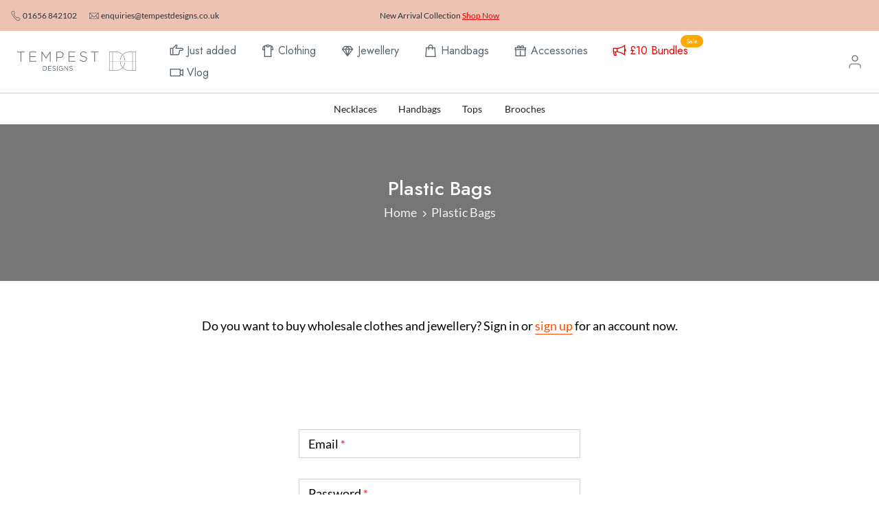

--- FILE ---
content_type: text/html; charset=utf-8
request_url: https://www.tempestdesigns.co.uk/products/give-a-girl-a-bag-and-can-can-conquer-the-world-cross-body?view=a-configs
body_size: 5102
content:

<div id="theme-configs"><section id="shopify-section-template--24372386791803__main-qv" class="shopify-section t4s-section t4s-section-main t4s-section-main-product t4s_tp_flickity t4s-section-admn-fixed"><link href="//www.tempestdesigns.co.uk/cdn/shop/t/46/assets/pre_flickityt4s.min.css?v=80452565481494416591736791325" rel="stylesheet" type="text/css" media="all" />
  <link href="//www.tempestdesigns.co.uk/cdn/shop/t/46/assets/slider-settings.css?v=46721434436777892401736791326" rel="stylesheet" type="text/css" media="all" />
  <link href="//www.tempestdesigns.co.uk/cdn/shop/t/46/assets/main-product.css?v=179443991962176496961736791325" rel="stylesheet" type="text/css" media="all" />
  <link href="//www.tempestdesigns.co.uk/cdn/shop/t/46/assets/qv-product.css?v=107094605699731225041736791325" rel="stylesheet" type="text/css" media="all" />
  <style>.t4s-drawer[aria-hidden=false] { z-index: 2000; }</style>
  
  <div class="t4s-container- t4s-product-quick-view t4s-product-media__without_thumbnails t4s-product-thumb-size__">
    <div data-product-featured='{"id":"915782991933", "disableSwatch":false, "media": true,"enableHistoryState": false, "formID": "#product-form-915782991933template--24372386791803__main-qv", "removeSoldout":true, "changeVariantByImg":true, "isNoPick":false,"hasSoldoutUnavailable":true,"enable_zoom_click_mb":null,"main_click":"null","canMediaGroup":false,"isGrouped":false,"available":true, "customBadge":null, "customBadgeHandle":null,"dateStart":1530653759, "compare_at_price":null,"price":995, "isPreoder":false, "showFirstMedia":false }' class="t4s-row t4s-row__product is-zoom-type__" data-t4s-zoom-main>
      <div class="t4s-col-md-6 t4s-col-12 t4s-col-item t4s-product__media-wrapper"><link href="//www.tempestdesigns.co.uk/cdn/shop/t/46/assets/slider-settings.css?v=46721434436777892401736791326" rel="stylesheet" type="text/css" media="all" />
            <div class="t4s-row t4s-g-0 t4s-gx-10 t4s-gx-lg-20">
              <div data-product-single-media-group class="t4s-col-12 t4s-col-item">
                <div data-t4s-gallery- data-main-media data-t4s-thumb-true class="t4s-row t4s-g-0 t4s-slide-eff-fade flickityt4s t4s_ratioadapt t4s_position_8 t4s_cover t4s-flicky-slider  t4s-slider-btn-true t4s-slider-btn-style-outline t4s-slider-btn-round t4s-slider-btn-small t4s-slider-btn-cl-dark t4s-slider-btn-vi-always t4s-slider-btn-hidden-mobile-false" data-flickityt4s-js='{"t4sid": "template--24372386791803__main-qv", "status": true, "checkVisibility": false, "cellSelector": "[data-main-slide]:not(.is--media-hide)","isFilter":false,"imagesLoaded": 0,"adaptiveHeight": 1, "contain": 1, "groupCells": "100%", "dragThreshold" : 6, "cellAlign": "left","wrapAround": true,"prevNextButtons": true,"percentPosition": 1,"pageDots": false, "autoPlay" : 0, "pauseAutoPlayOnHover" : true }'><div data-product-single-media-wrapper data-main-slide class="t4s-col-12 t4s-col-item t4s-product__media-item " data-media-id="1482438574141" data-nt-media-id="template--24372386791803__main-qv-1482438574141" data-media-type="image" data-grname="" data-grpvl="">
	<div data-t4s-gallery--open class="t4s_ratio t4s-product__media is-pswp-disable" style="--aspect-ratioapt:1.0;--mw-media:1500px">
		<noscript><img src="//www.tempestdesigns.co.uk/cdn/shop/products/BAGJH020-BLK.jpg?v=1571609533&amp;width=720" alt="&amp;quot;Give a girl a bag and she can conquer the world&amp;quot; cross body - Handbags" srcset="//www.tempestdesigns.co.uk/cdn/shop/products/BAGJH020-BLK.jpg?v=1571609533&amp;width=288 288w, //www.tempestdesigns.co.uk/cdn/shop/products/BAGJH020-BLK.jpg?v=1571609533&amp;width=576 576w" width="720" height="720" loading="lazy" class="t4s-img-noscript" sizes="(min-width: 1500px) 1500px, (min-width: 750px) calc((100vw - 11.5rem) / 2), calc(100vw - 4rem)"></noscript>
	   <img data-master="//www.tempestdesigns.co.uk/cdn/shop/products/BAGJH020-BLK.jpg?v=1571609533" class="lazyloadt4s t4s-lz--fadeIn" data-src="//www.tempestdesigns.co.uk/cdn/shop/products/BAGJH020-BLK.jpg?v=1571609533&width=1" data-widths="[100,200,400,600,700,800,900,1000,1200,1400,1600]" data-optimumx="2" data-sizes="auto" src="data:image/svg+xml,%3Csvg%20viewBox%3D%220%200%201500%201500%22%20xmlns%3D%22http%3A%2F%2Fwww.w3.org%2F2000%2Fsvg%22%3E%3C%2Fsvg%3E" width="1500" height="1500" alt="&amp;quot;Give a girl a bag and she can conquer the world&amp;quot; cross body - Handbags">
	   <span class="lazyloadt4s-loader"></span>
	</div>
</div><div data-product-single-media-wrapper data-main-slide class="t4s-col-12 t4s-col-item t4s-product__media-item  t4s-product__media-item--variant" data-media-id="1482805936189" data-nt-media-id="template--24372386791803__main-qv-1482805936189" data-media-type="image" data-grname="" data-grpvl="">
	<div data-t4s-gallery--open class="t4s_ratio t4s-product__media is-pswp-disable" style="--aspect-ratioapt:1.0;--mw-media:1500px">
		<noscript><img src="//www.tempestdesigns.co.uk/cdn/shop/products/BAGJH020-BLK_e35c1fd7-3517-4b78-8df1-11f4c44a8e79.jpg?v=1571609533&amp;width=720" alt="&amp;quot;Give a girl a bag and she can conquer the world&amp;quot; cross body - Handbags" srcset="//www.tempestdesigns.co.uk/cdn/shop/products/BAGJH020-BLK_e35c1fd7-3517-4b78-8df1-11f4c44a8e79.jpg?v=1571609533&amp;width=288 288w, //www.tempestdesigns.co.uk/cdn/shop/products/BAGJH020-BLK_e35c1fd7-3517-4b78-8df1-11f4c44a8e79.jpg?v=1571609533&amp;width=576 576w" width="720" height="720" loading="lazy" class="t4s-img-noscript" sizes="(min-width: 1500px) 1500px, (min-width: 750px) calc((100vw - 11.5rem) / 2), calc(100vw - 4rem)"></noscript>
	   <img data-master="//www.tempestdesigns.co.uk/cdn/shop/products/BAGJH020-BLK_e35c1fd7-3517-4b78-8df1-11f4c44a8e79.jpg?v=1571609533" class="lazyloadt4s t4s-lz--fadeIn" data-src="//www.tempestdesigns.co.uk/cdn/shop/products/BAGJH020-BLK_e35c1fd7-3517-4b78-8df1-11f4c44a8e79.jpg?v=1571609533&width=1" data-widths="[100,200,400,600,700,800,900,1000,1200,1400,1600]" data-optimumx="2" data-sizes="auto" src="data:image/svg+xml,%3Csvg%20viewBox%3D%220%200%201500%201500%22%20xmlns%3D%22http%3A%2F%2Fwww.w3.org%2F2000%2Fsvg%22%3E%3C%2Fsvg%3E" width="1500" height="1500" alt="&amp;quot;Give a girl a bag and she can conquer the world&amp;quot; cross body - Handbags">
	   <span class="lazyloadt4s-loader"></span>
	</div>
</div><div data-product-single-media-wrapper data-main-slide class="t4s-col-12 t4s-col-item t4s-product__media-item  t4s-product__media-item--variant" data-media-id="1651327336509" data-nt-media-id="template--24372386791803__main-qv-1651327336509" data-media-type="image" data-grname="" data-grpvl="">
	<div data-t4s-gallery--open class="t4s_ratio t4s-product__media is-pswp-disable" style="--aspect-ratioapt:1.0;--mw-media:1500px">
		<noscript><img src="//www.tempestdesigns.co.uk/cdn/shop/products/BAGJH020-GRY.jpg?v=1571609533&amp;width=720" alt="&amp;quot;Give a girl a bag and she can conquer the world&amp;quot; cross body - Handbags" srcset="//www.tempestdesigns.co.uk/cdn/shop/products/BAGJH020-GRY.jpg?v=1571609533&amp;width=288 288w, //www.tempestdesigns.co.uk/cdn/shop/products/BAGJH020-GRY.jpg?v=1571609533&amp;width=576 576w" width="720" height="720" loading="lazy" class="t4s-img-noscript" sizes="(min-width: 1500px) 1500px, (min-width: 750px) calc((100vw - 11.5rem) / 2), calc(100vw - 4rem)"></noscript>
	   <img data-master="//www.tempestdesigns.co.uk/cdn/shop/products/BAGJH020-GRY.jpg?v=1571609533" class="lazyloadt4s t4s-lz--fadeIn" data-src="//www.tempestdesigns.co.uk/cdn/shop/products/BAGJH020-GRY.jpg?v=1571609533&width=1" data-widths="[100,200,400,600,700,800,900,1000,1200,1400,1600]" data-optimumx="2" data-sizes="auto" src="data:image/svg+xml,%3Csvg%20viewBox%3D%220%200%201500%201500%22%20xmlns%3D%22http%3A%2F%2Fwww.w3.org%2F2000%2Fsvg%22%3E%3C%2Fsvg%3E" width="1500" height="1500" alt="&amp;quot;Give a girl a bag and she can conquer the world&amp;quot; cross body - Handbags">
	   <span class="lazyloadt4s-loader"></span>
	</div>
</div></div>
                <div data-product-single-badge data-sort="sale,new,soldout,preOrder,custom" class="t4s-single-product-badge lazyloadt4s t4s-pa t4s-pe-none t4s-op-0" data-rendert4s="css://www.tempestdesigns.co.uk/cdn/shop/t/46/assets/single-pr-badge.css?v=152338222417729493651736791326"></div>
              </div></div></div>
      <div data-t4s-zoom-info class="t4s-col-md-6 t4s-col-12 t4s-col-item t4s-product__info-wrapper t4s-pr">
        <div id="product-zoom-template--24372386791803__main-qv" class="t4s-product__zoom-wrapper"></div>
        <div id="ProductInfo-template--template--24372386791803__main-qv__main" data-t4s-scroll-me class="t4s-product__info-container t4s-op-0 t4s-current-scrollbar"><h1 class="t4s-product__title" style="--title-family:var(--font-family-1);--title-style:none;--title-size:16px;--title-weight:600;--title-line-height:1;--title-spacing:0px;--title-color:#222222;--title-color-hover:#56cfe1;" ><a href="/products/give-a-girl-a-bag-and-can-can-conquer-the-world-cross-body">&quot;Give a girl a bag and she can conquer the world&quot; cross body</a></h1><div class="t4s-product__price-review" style="--price-size:22px;--price-weight:400;--price-color:#696969;--price-sale-color:#ec0101;">
<div class="t4s-product-price"data-pr-price data-product-price data-saletype="0" >£9.95
</div><a href="#t4s-tab-reviewtemplate--24372386791803__main-qv" class="t4s-product__review t4s-d-inline-block"><div class="review-widget"><ryviu-widget-total reviews_data="" product_id="915782991933" handle="give-a-girl-a-bag-and-can-can-conquer-the-world-cross-body"></ryviu-widget-total></div></a></div><!-- We have 94 in stock. -->
<!-- current_variant.price: 995, low_price: 944, low_price_2: 495, low_price_3: 200 -->
<!-- pTypeMinimums: Clothing, pTypeMinQty: 2 -->
<!-- pTypeMinimums2: Handbags, pTypeMinQty2: 1 -->
<!-- pType: Handbags, varInvQty: 94 -->
<!-- minQty: 1, minLowPriceQty: 1, qty: , qtyId: Quantity --><div class="t4s-product-form__variants is-no-pick__false  is-remove-soldout-true is-btn-full-width__false is-btn-atc-txt-3 is-btn-ck-txt-3 is--fist-ratio-false" style=" --wishlist-color: #222222;--wishlist-hover-color: #56cfe1;--wishlist-active-color: #e81e1e;--compare-color: #222222;--compare-hover-color: #56cfe1;--compare-active-color: #222222;" >
  <div data-callBackVariant id="t4s-callBackVariantproduct-form-915782991933template--24372386791803__main-qv"><form method="post" action="/cart/add" id="product-form-915782991933template--24372386791803__main-qv" accept-charset="UTF-8" class="t4s-form__product has--form__swatch is--main-sticky" enctype="multipart/form-data" data-productid="915782991933" novalidate="novalidate" data-type="add-to-cart-form" data-disable-swatch="false"><input type="hidden" name="form_type" value="product" /><input type="hidden" name="utf8" value="✓" /><link href="//www.tempestdesigns.co.uk/cdn/shop/t/46/assets/swatch.css?v=96909906755977331021736791326" rel="stylesheet" type="text/css" media="all" />
        <select name="id" id="product-select-915782991933template--24372386791803__main-qv" class="t4s-product__select t4s-d-none"><option value="8825802358845" data-mdid="1482805936189" data-incoming="false" data-inventoryQuantity="94" data-inventoryPolicy="deny" data-nextIncomingDate="" selected="selected">Black</option><option value="13189940215869" data-mdid="1651327336509" data-incoming="false" data-inventoryQuantity="0" data-inventoryPolicy="deny" data-nextIncomingDate="" disabled="disabled" class="is--sold-out">Grey</option></select>

        <div class="t4s-swatch t4s-color-mode__color is-sw-cl__round t4s-color-size__medium t4s-selector-mode__circle"><div data-swatch-option data-id="0" class="t4s-swatch__option is-t4s-style__color is-t4s-name__colour is--first-color">
                <h4 class="t4s-swatch__title"><span>Colour: <span data-current-value class="t4s-dib t4s-swatch__current">Black</span></span></h4>
                <div data-swatch-list class="t4s-swatch__list"><div data-swatch-item data-tooltip="top" title="Black" class="t4s-swatch__item is-sw__color bg_color_black lazyloadt4s is--selected" data-value="Black">Black</div><div data-swatch-item data-tooltip="top" title="Grey" class="t4s-swatch__item is-sw__color bg_color_grey lazyloadt4s" data-value="Grey">Grey</div></div>
              </div></div><link href="//www.tempestdesigns.co.uk/cdn/shop/t/46/assets/button-style.css?v=14170491694111950561736791324" rel="stylesheet" type="text/css" media="all" />
      <link href="//www.tempestdesigns.co.uk/cdn/shop/t/46/assets/custom-effect.css?v=95852894293946033061736791324" rel="stylesheet" media="print" onload="this.media='all'"><div class="t4s-product-form__buttons" style="--pr-btn-round:40px;">
        <div class="t4s-d-flex t4s-flex-wrap"><div data-quantity-wrapper class="t4s-quantity-wrapper t4s-product-form__qty">
                <button data-quantity-selector data-decrease-qty type="button" class="t4s-quantity-selector is--minus"><svg focusable="false" class="icon icon--minus" viewBox="0 0 10 2" role="presentation"><path d="M10 0v2H0V0z" fill="currentColor"></path></svg></button>
                <input data-quantity-value
                       class="t4s-quantity-input"
                       data-type-min="2"
                       data-low-price-min="1"
                       data-min-qty="1"
                       type="number"
                       data-qty-id="Quantity"
                       data-product-id="915782991933"
                       id="Quantity"
                       name="quantity"
                       value="1"
                       min="1"
                       max="94"
                       step="1"
                       size="4"
                       pattern="[0-9]*"
                       inputmode="numeric">
                <button data-quantity-selector data-increase-qty type="button" class="t4s-quantity-selector is--plus"><svg focusable="false" class="icon icon--plus" viewBox="0 0 10 10" role="presentation"><path d="M6 4h4v2H6v4H4V6H0V4h4V0h2v4z" fill="currentColor" fill-rule="evenodd"></path></svg></button>
              </div><!-- render t4s_wis_cp.liquid --><a href="/products/give-a-girl-a-bag-and-can-can-conquer-the-world-cross-body" data-tooltip="top" data-id="915782991933" rel="nofollow" class="t4s-product-form__btn t4s-pr-wishlist" data-action-wishlist><span class="t4s-svg-pr-icon"><svg viewBox="0 0 24 24"><use xlink:href="#t4s-icon-wis"></use></svg></span><span class="t4s-text-pr">Add to Wishlist</span></a><button data-animation-atc='{ "ani":"none","time":6000 }' type="submit" name="add" data-atc-form class="t4s-product-form__submit t4s-btn t4s-btn-base t4s-btn-style-default t4s-btn-color-primary t4s-w-100 t4s-justify-content-center  t4s-btn-effect-sweep-to-bottom t4s-btn-loading__svg"><span class="t4s-btn-atc_text">Add to cart</span>
              <span class="t4s-loading__spinner" hidden>
                <svg width="16" height="16" hidden class="t4s-svg-spinner" focusable="false" role="presentation" viewBox="0 0 66 66" xmlns="http://www.w3.org/2000/svg"><circle class="t4s-path" fill="none" stroke-width="6" cx="33" cy="33" r="30"></circle></svg>
              </span>
            </button></div></div><input type="hidden" name="product-id" value="915782991933" /><input type="hidden" name="section-id" value="template--24372386791803__main-qv" /></form><script type="application/json" class="pr_variants_json">[{"id":8825802358845,"title":"Black","option1":"Black","option2":null,"option3":null,"sku":"BAGJH020-BLK","requires_shipping":true,"taxable":true,"featured_image":{"id":3222025076797,"product_id":915782991933,"position":2,"created_at":"2018-07-04T23:38:04+01:00","updated_at":"2019-10-20T23:12:13+01:00","alt":"\u0026quot;Give a girl a bag and she can conquer the world\u0026quot; cross body - Handbags","width":1500,"height":1500,"src":"\/\/www.tempestdesigns.co.uk\/cdn\/shop\/products\/BAGJH020-BLK_e35c1fd7-3517-4b78-8df1-11f4c44a8e79.jpg?v=1571609533","variant_ids":[8825802358845]},"available":true,"name":"\"Give a girl a bag and she can conquer the world\" cross body - Black","public_title":"Black","options":["Black"],"price":995,"weight":0,"compare_at_price":null,"inventory_quantity":94,"inventory_management":"shopify","inventory_policy":"deny","barcode":"5060460051405","featured_media":{"alt":"\u0026quot;Give a girl a bag and she can conquer the world\u0026quot; cross body - Handbags","id":1482805936189,"position":2,"preview_image":{"aspect_ratio":1.0,"height":1500,"width":1500,"src":"\/\/www.tempestdesigns.co.uk\/cdn\/shop\/products\/BAGJH020-BLK_e35c1fd7-3517-4b78-8df1-11f4c44a8e79.jpg?v=1571609533"}},"requires_selling_plan":false,"selling_plan_allocations":[]},{"id":13189940215869,"title":"Grey","option1":"Grey","option2":null,"option3":null,"sku":"BAGJH020-GRY","requires_shipping":true,"taxable":true,"featured_image":{"id":4111211888701,"product_id":915782991933,"position":3,"created_at":"2018-10-23T15:30:16+01:00","updated_at":"2019-10-20T23:12:13+01:00","alt":"\u0026quot;Give a girl a bag and she can conquer the world\u0026quot; cross body - Handbags","width":1500,"height":1500,"src":"\/\/www.tempestdesigns.co.uk\/cdn\/shop\/products\/BAGJH020-GRY.jpg?v=1571609533","variant_ids":[13189940215869]},"available":false,"name":"\"Give a girl a bag and she can conquer the world\" cross body - Grey","public_title":"Grey","options":["Grey"],"price":995,"weight":0,"compare_at_price":null,"inventory_quantity":0,"inventory_management":"shopify","inventory_policy":"deny","barcode":"","featured_media":{"alt":"\u0026quot;Give a girl a bag and she can conquer the world\u0026quot; cross body - Handbags","id":1651327336509,"position":3,"preview_image":{"aspect_ratio":1.0,"height":1500,"width":1500,"src":"\/\/www.tempestdesigns.co.uk\/cdn\/shop\/products\/BAGJH020-GRY.jpg?v=1571609533"}},"requires_selling_plan":false,"selling_plan_allocations":[]}]</script>
      <script type="application/json" class="pr_options_json">[{"name":"Colour","position":1,"values":["Black","Grey"]}]</script></div>
</div><div class="t4s-extra-link" ></div><div class="t4s-product_meta" ><div class="t4s-sku-wrapper" data-product-sku>SKU: <span class="t4s-productMeta__value t4s-sku-value t4s-csecondary" data-product__sku-number>BAGJH020-BLK</span></div><div data-product-available class="t4s-available-wrapper">Availability: <span class="t4s-productMeta__value t4s-available-value">
                    <span data-available-status class="t4s-available-status t4s-csecondary t4s-dib ">
                      <span data-instock-status class="">In Stock</span>
                      <span data-preorder-status class="t4s-dn">Pre order</span>
                    </span>
                    <span data-soldout-status class="t4s-soldout-status t4s-csecondary t4s-dib t4s-dn">Out of stock</span>
                    </span></div></div></div>
      </div>
    </div> 
  </div></section><section id="shopify-section-template--24372386791803__main-qs" class="shopify-section t4s-section t4s-section-main t4s-section-main-product t4s-section-admn-fixed"><link href="//www.tempestdesigns.co.uk/cdn/shop/t/46/assets/qs-product.css?v=28443009901869432391736791325" rel="stylesheet" type="text/css" media="all" />

<div class="t4s-product-quick-shop" data-product-featured='{"id":"915782991933", "isQuickShopForm": true, "disableSwatch":false, "media": true,"enableHistoryState": false, "formID": "#product-form-915782991933template--24372386791803__main-qs", "removeSoldout":true, "changeVariantByImg":true, "isNoPick":false,"hasSoldoutUnavailable":true,"enable_zoom_click_mb":false,"main_click":"none","canMediaGroup":false,"isGrouped":false,"hasIsotope":false,"available":true, "customBadge":null, "customBadgeHandle":null,"dateStart":1530653759, "compare_at_price":null,"price":995, "isPreoder":false }'>
    <div class="t4s-product-qs-inner"><h1 class="t4s-product-qs__title" style="--title-family:var(--font-family-1);--title-style:none;--title-size:16px;--title-weight:600;--title-line-height:1;--title-spacing:0px;--title-color:#222222;--title-color-hover:#56cfe1;" ><a href="/products/give-a-girl-a-bag-and-can-can-conquer-the-world-cross-body">"Give a girl a bag and she can conquer the world" cross body</a></h1><div class="t4s-product-qs__price" style="--price-size:22px;--price-weight:400;--price-color:#696969;--price-sale-color:#ec0101;">
<div class="t4s-product-price"data-pr-price data-product-price data-saletype="2" >£9.95
</div></div><!-- We have 94 in stock. -->
<!-- current_variant.price: 995, low_price: 944, low_price_2: 495, low_price_3: 200 -->
<!-- pTypeMinimums: Clothing, pTypeMinQty: 2 -->
<!-- pTypeMinimums2: Handbags, pTypeMinQty2: 1 -->
<!-- pType: Handbags, varInvQty: 94 -->
<!-- minQty: 1, minLowPriceQty: 1, qty: , qtyId: Quantity --><div class="t4s-product-form__variants is-no-pick__false is-payment-btn-true t4s-payment-button t4s-btn-color-dark  is-remove-soldout-true is-btn-full-width__ is-btn-atc-txt-3 is-btn-ck-txt-3 is--fist-ratio-true" style=";--fit-ratio-img:1.0; --wishlist-color: #222222;--wishlist-hover-color: #56cfe1;--wishlist-active-color: #e81e1e;--compare-color: #222222;--compare-hover-color: #56cfe1;--compare-active-color: #222222;" >
  <div data-callBackVariant id="t4s-callBackVariantproduct-form-915782991933template--24372386791803__main-qs"><form method="post" action="/cart/add" id="product-form-915782991933template--24372386791803__main-qs" accept-charset="UTF-8" class="t4s-form__product has--form__swatch is--main-sticky" enctype="multipart/form-data" data-productid="915782991933" novalidate="novalidate" data-type="add-to-cart-form" data-disable-swatch="false"><input type="hidden" name="form_type" value="product" /><input type="hidden" name="utf8" value="✓" /><link href="//www.tempestdesigns.co.uk/cdn/shop/t/46/assets/swatch.css?v=96909906755977331021736791326" rel="stylesheet" type="text/css" media="all" />
        <select name="id" id="product-select-915782991933template--24372386791803__main-qs" class="t4s-product__select t4s-d-none"><option value="8825802358845" data-mdid="1482805936189" data-incoming="false" data-inventoryQuantity="94" data-inventoryPolicy="deny" data-nextIncomingDate="" selected="selected">Black</option><option value="13189940215869" data-mdid="1651327336509" data-incoming="false" data-inventoryQuantity="0" data-inventoryPolicy="deny" data-nextIncomingDate="" disabled="disabled" class="is--sold-out">Grey</option></select>

        <div class="t4s-swatch t4s-color-mode__variant_image t4s-color-size__large t4s-selector-mode__block"><div data-swatch-option data-id="0" class="t4s-swatch__option is-t4s-style__color is-t4s-name__colour is--first-color">
                <h4 class="t4s-swatch__title"><span>Colour: <span data-current-value class="t4s-dib t4s-swatch__current">Black</span></span></h4>
                <div data-swatch-list class="t4s-swatch__list"><div data-swatch-item data-tooltip="top" title="Black" class="t4s-swatch__item is-sw__color bg_color_black lazyloadt4s is--selected" data-value="Black">Black</div><div data-swatch-item data-tooltip="top" title="Grey" class="t4s-swatch__item is-sw__color bg_color_grey lazyloadt4s" data-value="Grey">Grey</div></div>
              </div></div><link href="//www.tempestdesigns.co.uk/cdn/shop/t/46/assets/button-style.css?v=14170491694111950561736791324" rel="stylesheet" type="text/css" media="all" />
      <link href="//www.tempestdesigns.co.uk/cdn/shop/t/46/assets/custom-effect.css?v=95852894293946033061736791324" rel="stylesheet" media="print" onload="this.media='all'"><div class="t4s-product-form__buttons" style="--pr-btn-round:40px;">
        <div class="t4s-d-flex t4s-flex-wrap"><div data-quantity-wrapper class="t4s-quantity-wrapper t4s-product-form__qty">
                <button data-quantity-selector data-decrease-qty type="button" class="t4s-quantity-selector is--minus"><svg focusable="false" class="icon icon--minus" viewBox="0 0 10 2" role="presentation"><path d="M10 0v2H0V0z" fill="currentColor"></path></svg></button>
                <input data-quantity-value
                       class="t4s-quantity-input"
                       data-type-min="2"
                       data-low-price-min="1"
                       data-min-qty="1"
                       type="number"
                       data-qty-id="Quantity"
                       data-product-id="915782991933"
                       id="Quantity"
                       name="quantity"
                       value="1"
                       min="1"
                       max="94"
                       step="1"
                       size="4"
                       pattern="[0-9]*"
                       inputmode="numeric">
                <button data-quantity-selector data-increase-qty type="button" class="t4s-quantity-selector is--plus"><svg focusable="false" class="icon icon--plus" viewBox="0 0 10 10" role="presentation"><path d="M6 4h4v2H6v4H4V6H0V4h4V0h2v4z" fill="currentColor" fill-rule="evenodd"></path></svg></button>
              </div><!-- render t4s_wis_cp.liquid --><a href="/products/give-a-girl-a-bag-and-can-can-conquer-the-world-cross-body" data-tooltip="top" data-id="915782991933" rel="nofollow" class="t4s-product-form__btn t4s-pr-wishlist" data-action-wishlist><span class="t4s-svg-pr-icon"><svg viewBox="0 0 24 24"><use xlink:href="#t4s-icon-wis"></use></svg></span><span class="t4s-text-pr">Add to Wishlist</span></a><button data-animation-atc='{ "ani":"t4s-ani-shake","time":3000 }' type="submit" name="add" data-atc-form class="t4s-product-form__submit t4s-btn t4s-btn-base t4s-btn-style-default t4s-btn-color-primary t4s-w-100 t4s-justify-content-center  t4s-btn-effect-sweep-to-top t4s-btn-loading__svg"><span class="t4s-btn-atc_text">Add to cart</span>
              <span class="t4s-loading__spinner" hidden>
                <svg width="16" height="16" hidden class="t4s-svg-spinner" focusable="false" role="presentation" viewBox="0 0 66 66" xmlns="http://www.w3.org/2000/svg"><circle class="t4s-path" fill="none" stroke-width="6" cx="33" cy="33" r="30"></circle></svg>
              </span>
            </button></div><div data-shopify="payment-button" class="shopify-payment-button"> <shopify-accelerated-checkout recommended="{&quot;supports_subs&quot;:true,&quot;supports_def_opts&quot;:false,&quot;name&quot;:&quot;shop_pay&quot;,&quot;wallet_params&quot;:{&quot;shopId&quot;:17066039,&quot;merchantName&quot;:&quot;Tempest Designs&quot;,&quot;personalized&quot;:true}}" fallback="{&quot;supports_subs&quot;:true,&quot;supports_def_opts&quot;:true,&quot;name&quot;:&quot;buy_it_now&quot;,&quot;wallet_params&quot;:{}}" access-token="ff29b189770d8d4982953e237c9167ab" buyer-country="GB" buyer-locale="en" buyer-currency="GBP" variant-params="[{&quot;id&quot;:8825802358845,&quot;requiresShipping&quot;:true},{&quot;id&quot;:13189940215869,&quot;requiresShipping&quot;:true}]" shop-id="17066039" enabled-flags="[&quot;ae0f5bf6&quot;]" > <div class="shopify-payment-button__button" role="button" disabled aria-hidden="true" style="background-color: transparent; border: none"> <div class="shopify-payment-button__skeleton">&nbsp;</div> </div> <div class="shopify-payment-button__more-options shopify-payment-button__skeleton" role="button" disabled aria-hidden="true">&nbsp;</div> </shopify-accelerated-checkout> <small id="shopify-buyer-consent" class="hidden" aria-hidden="true" data-consent-type="subscription"> This item is a recurring or deferred purchase. By continuing, I agree to the <span id="shopify-subscription-policy-button">cancellation policy</span> and authorize you to charge my payment method at the prices, frequency and dates listed on this page until my order is fulfilled or I cancel, if permitted. </small> </div></div><input type="hidden" name="product-id" value="915782991933" /><input type="hidden" name="section-id" value="template--24372386791803__main-qs" /></form><script type="application/json" class="pr_variants_json">[{"id":8825802358845,"title":"Black","option1":"Black","option2":null,"option3":null,"sku":"BAGJH020-BLK","requires_shipping":true,"taxable":true,"featured_image":{"id":3222025076797,"product_id":915782991933,"position":2,"created_at":"2018-07-04T23:38:04+01:00","updated_at":"2019-10-20T23:12:13+01:00","alt":"\u0026quot;Give a girl a bag and she can conquer the world\u0026quot; cross body - Handbags","width":1500,"height":1500,"src":"\/\/www.tempestdesigns.co.uk\/cdn\/shop\/products\/BAGJH020-BLK_e35c1fd7-3517-4b78-8df1-11f4c44a8e79.jpg?v=1571609533","variant_ids":[8825802358845]},"available":true,"name":"\"Give a girl a bag and she can conquer the world\" cross body - Black","public_title":"Black","options":["Black"],"price":995,"weight":0,"compare_at_price":null,"inventory_quantity":94,"inventory_management":"shopify","inventory_policy":"deny","barcode":"5060460051405","featured_media":{"alt":"\u0026quot;Give a girl a bag and she can conquer the world\u0026quot; cross body - Handbags","id":1482805936189,"position":2,"preview_image":{"aspect_ratio":1.0,"height":1500,"width":1500,"src":"\/\/www.tempestdesigns.co.uk\/cdn\/shop\/products\/BAGJH020-BLK_e35c1fd7-3517-4b78-8df1-11f4c44a8e79.jpg?v=1571609533"}},"requires_selling_plan":false,"selling_plan_allocations":[]},{"id":13189940215869,"title":"Grey","option1":"Grey","option2":null,"option3":null,"sku":"BAGJH020-GRY","requires_shipping":true,"taxable":true,"featured_image":{"id":4111211888701,"product_id":915782991933,"position":3,"created_at":"2018-10-23T15:30:16+01:00","updated_at":"2019-10-20T23:12:13+01:00","alt":"\u0026quot;Give a girl a bag and she can conquer the world\u0026quot; cross body - Handbags","width":1500,"height":1500,"src":"\/\/www.tempestdesigns.co.uk\/cdn\/shop\/products\/BAGJH020-GRY.jpg?v=1571609533","variant_ids":[13189940215869]},"available":false,"name":"\"Give a girl a bag and she can conquer the world\" cross body - Grey","public_title":"Grey","options":["Grey"],"price":995,"weight":0,"compare_at_price":null,"inventory_quantity":0,"inventory_management":"shopify","inventory_policy":"deny","barcode":"","featured_media":{"alt":"\u0026quot;Give a girl a bag and she can conquer the world\u0026quot; cross body - Handbags","id":1651327336509,"position":3,"preview_image":{"aspect_ratio":1.0,"height":1500,"width":1500,"src":"\/\/www.tempestdesigns.co.uk\/cdn\/shop\/products\/BAGJH020-GRY.jpg?v=1571609533"}},"requires_selling_plan":false,"selling_plan_allocations":[]}]</script>
      <script type="application/json" class="pr_options_json">[{"name":"Colour","position":1,"values":["Black","Grey"]}]</script><link href="//www.tempestdesigns.co.uk/cdn/shop/t/46/assets/ani-atc.min.css?v=133055140748028101731736791323" rel="stylesheet" media="print" onload="this.media='all'"></div>
</div></div>
</div></section></div>


--- FILE ---
content_type: text/html; charset=utf-8
request_url: https://www.tempestdesigns.co.uk/?section_id=search-hidden
body_size: 1415
content:
<div id="shopify-section-search-hidden" class="shopify-section"><div class="t4s-drawer__header">
    <span class="is--login" aria-hidden="false">Search Our Site</span>
    <button class="t4s-drawer__close" data-drawer-close aria-label="Close Search"><svg class="t4s-iconsvg-close" role="presentation" viewBox="0 0 16 14"><path d="M15 0L1 14m14 0L1 0" stroke="currentColor" fill="none" fill-rule="evenodd"></path></svg></button>
  </div>
  <form data-frm-search action="/search" method="get" class="t4s-mini-search__frm t4s-pr" role="search"><div data-cat-search class="t4s-mini-search__cat">
        <select data-name="product_type">
          <option value="*">All Categories</option><option value="Accessories">Accessories</option><option value="BACK PACK">BACK PACK</option><option value="Bag Charms">Bag Charms</option><option value="BAG STRAP">BAG STRAP</option><option value="Bangles">Bangles</option><option value="BELTS">BELTS</option><option value="BLAZER">BLAZER</option><option value="Bracelets">Bracelets</option><option value="Brooches">Brooches</option><option value="Brooches & Lapel Pins">Brooches & Lapel Pins</option><option value="CARDHOLDER">CARDHOLDER</option><option value="Clothing">Clothing</option><option value="CLUTCH BAG">CLUTCH BAG</option><option value="COATIGAN">COATIGAN</option><option value="Displays">Displays</option><option value="Earrings">Earrings</option><option value="GLASSES">GLASSES</option><option value="Hair Pins, Claws & Clips">Hair Pins, Claws & Clips</option><option value="Handbags">Handbags</option><option value="HEADBAND">HEADBAND</option><option value="JEWELLERY">JEWELLERY</option><option value="Jewelry">Jewelry</option><option value="JEWLLERY">JEWLLERY</option><option value="jumpsuit">jumpsuit</option><option value="key charms">key charms</option><option value="Key rings">Key rings</option><option value="Keychains">Keychains</option><option value="KEYRINGS">KEYRINGS</option><option value="LANYARD">LANYARD</option><option value="MIRROR">MIRROR</option><option value="Necklaces">Necklaces</option><option value="Outfit Sets">Outfit Sets</option><option value="PURSES">PURSES</option><option value="Rings">Rings</option><option value="Scarves">Scarves</option><option value="SCRAVES">SCRAVES</option><option value="SETS">SETS</option><option value="SHIRT">SHIRT</option><option value="Spinning Rings">Spinning Rings</option><option value="SUNGLASSES CHAIN">SUNGLASSES CHAIN</option><option value="Sword Stands & Displays">Sword Stands & Displays</option><option value="TOP">TOP</option><option value="TROUSERS">TROUSERS</option></select>
      </div><div class="t4s-mini-search__btns t4s-pr t4s-oh">
       <input type="hidden" name="resources[options][fields]" value="title,product_type,variants.title,vendor,variants.sku,tag">
      <input data-input-search class="t4s-mini-search__input" autocomplete="off" type="text" name="q" placeholder="Search">
      <button data-submit-search class="t4s-mini-search__submit t4s-btn-loading__svg" type="submit">
        <svg class="t4s-btn-op0" viewBox="0 0 18 19" width="16"><path fill-rule="evenodd" clip-rule="evenodd" d="M11.03 11.68A5.784 5.784 0 112.85 3.5a5.784 5.784 0 018.18 8.18zm.26 1.12a6.78 6.78 0 11.72-.7l5.4 5.4a.5.5 0 11-.71.7l-5.41-5.4z" fill="currentColor"></path></svg>
        <div class="t4s-loading__spinner t4s-dn">
          <svg width="16" height="16" aria-hidden="true" focusable="false" role="presentation" class="t4s-svg__spinner" viewBox="0 0 66 66" xmlns="http://www.w3.org/2000/svg"><circle class="t4s-path" fill="none" stroke-width="6" cx="33" cy="33" r="30"></circle></svg>
        </div>
      </button>
    </div></form><div data-title-search class="t4s-mini-search__title">Need some inspiration?</div><div class="t4s-drawer__content">
    <div class="t4s-drawer__main">
      <div data-t4s-scroll-me class="t4s-drawer__scroll t4s-current-scrollbar">

        <div data-skeleton-search class="t4s-skeleton_wrap t4s-dn"><div class="t4s-row t4s-space-item-inner">
            <div class="t4s-col-auto t4s-col-item t4s-widget_img_pr"><div class="t4s-skeleton_img"></div></div>
            <div class="t4s-col t4s-col-item t4s-widget_if_pr"><div class="t4s-skeleton_txt1"></div><div class="t4s-skeleton_txt2"></div></div>
          </div><div class="t4s-row t4s-space-item-inner">
            <div class="t4s-col-auto t4s-col-item t4s-widget_img_pr"><div class="t4s-skeleton_img"></div></div>
            <div class="t4s-col t4s-col-item t4s-widget_if_pr"><div class="t4s-skeleton_txt1"></div><div class="t4s-skeleton_txt2"></div></div>
          </div><div class="t4s-row t4s-space-item-inner">
            <div class="t4s-col-auto t4s-col-item t4s-widget_img_pr"><div class="t4s-skeleton_img"></div></div>
            <div class="t4s-col t4s-col-item t4s-widget_if_pr"><div class="t4s-skeleton_txt1"></div><div class="t4s-skeleton_txt2"></div></div>
          </div><div class="t4s-row t4s-space-item-inner">
            <div class="t4s-col-auto t4s-col-item t4s-widget_img_pr"><div class="t4s-skeleton_img"></div></div>
            <div class="t4s-col t4s-col-item t4s-widget_if_pr"><div class="t4s-skeleton_txt1"></div><div class="t4s-skeleton_txt2"></div></div>
          </div></div>
        <div data-results-search class="t4s-mini-search__content t4s_ratioadapt"><div class="t4s-row t4s-space-item-inner t4s-widget__pr">
	<div class="t4s-col-item t4s-col t4s-widget_img_pr"><a class="t4s-d-block t4s-pr t4s-oh t4s_ratio t4s-bg-11" href="/products/snake-print-belt-with-buckle-medium-5" style="background: url(//www.tempestdesigns.co.uk/cdn/shop/products/BLT-AI001-RED-SNK-M.jpg?v=1572971332&width=1);--aspect-ratioapt: 1.0">
				<img class="lazyloadt4s" data-src="//www.tempestdesigns.co.uk/cdn/shop/products/BLT-AI001-RED-SNK-M.jpg?v=1572971332&width=1" data-widths="[100,200,400,600,700]" data-optimumx="2" data-sizes="auto" src="[data-uri]" width="1500" height="1500" alt="Real Italian leather Snake print belt with buckle - Medium - Accessories">
			</a></div>
	<div class="t4s-col-item t4s-col t4s-widget_if_pr ac-test">
                <a href="/products/snake-print-belt-with-buckle-medium-5" class="t4s-d-block t4s-widget__pr-title">Real Italian leather Snake print belt with buckle - Medium</a><div class="t4s-widget__pr-sku">SKU: BLT-AI001-RED-SNK-M</div><div class="t4s-widget__pr-price"data-pr-price>£7.95
</div></div>
</div>
 <div class="t4s-row t4s-space-item-inner t4s-widget__pr">
	<div class="t4s-col-item t4s-col t4s-widget_img_pr"><a class="t4s-d-block t4s-pr t4s-oh t4s_ratio t4s-bg-11" href="/products/snake-print-belt-with-buckle-medium-1" style="background: url(//www.tempestdesigns.co.uk/cdn/shop/products/BLT-AI001-BGE-SNK-M.jpg?v=1571609728&width=1);--aspect-ratioapt: 1.0">
				<img class="lazyloadt4s" data-src="//www.tempestdesigns.co.uk/cdn/shop/products/BLT-AI001-BGE-SNK-M.jpg?v=1571609728&width=1" data-widths="[100,200,400,600,700]" data-optimumx="2" data-sizes="auto" src="[data-uri]" width="1500" height="1500" alt="Real Italian leather Snake print belt with buckle - Medium - Accessories">
			</a></div>
	<div class="t4s-col-item t4s-col t4s-widget_if_pr ac-test">
                <a href="/products/snake-print-belt-with-buckle-medium-1" class="t4s-d-block t4s-widget__pr-title">Real Italian leather Snake print belt with buckle - Medium</a><div class="t4s-widget__pr-sku">SKU: BLT-AI001-BGE-SNK-M</div><div class="t4s-widget__pr-price"data-pr-price>£7.95
</div></div>
</div>
 <div class="t4s-row t4s-space-item-inner t4s-widget__pr">
	<div class="t4s-col-item t4s-col t4s-widget_img_pr"><a class="t4s-d-block t4s-pr t4s-oh t4s_ratio t4s-bg-11" href="/products/snake-print-belt-with-buckle-small" style="background: url(//www.tempestdesigns.co.uk/cdn/shop/products/BLT-AI001-AQ-SNK-S.jpg?v=1572971333&width=1);--aspect-ratioapt: 1.0">
				<img class="lazyloadt4s" data-src="//www.tempestdesigns.co.uk/cdn/shop/products/BLT-AI001-AQ-SNK-S.jpg?v=1572971333&width=1" data-widths="[100,200,400,600,700]" data-optimumx="2" data-sizes="auto" src="[data-uri]" width="1500" height="1500" alt="Real Italian leather Snake print belt with buckle - Small - Accessories">
			</a></div>
	<div class="t4s-col-item t4s-col t4s-widget_if_pr ac-test">
                <a href="/products/snake-print-belt-with-buckle-small" class="t4s-d-block t4s-widget__pr-title">Real Italian leather Snake print belt with buckle - Small</a><div class="t4s-widget__pr-sku">SKU: BLT-AI001-AQ-SNK-S</div><div class="t4s-widget__pr-price"data-pr-price>£5.95
</div></div>
</div>
 <div class="t4s-row t4s-space-item-inner t4s-widget__pr">
	<div class="t4s-col-item t4s-col t4s-widget_img_pr"><a class="t4s-d-block t4s-pr t4s-oh t4s_ratio t4s-bg-11" href="/products/snake-print-belt-with-buckle-small-4" style="background: url(//www.tempestdesigns.co.uk/cdn/shop/products/BLT-AI001-ORNG-SNK-S.jpg?v=1572971523&width=1);--aspect-ratioapt: 1.0">
				<img class="lazyloadt4s" data-src="//www.tempestdesigns.co.uk/cdn/shop/products/BLT-AI001-ORNG-SNK-S.jpg?v=1572971523&width=1" data-widths="[100,200,400,600,700]" data-optimumx="2" data-sizes="auto" src="[data-uri]" width="1500" height="1500" alt="Real Italian leather Snake print belt with buckle - Small - Accessories">
			</a></div>
	<div class="t4s-col-item t4s-col t4s-widget_if_pr ac-test">
                <a href="/products/snake-print-belt-with-buckle-small-4" class="t4s-d-block t4s-widget__pr-title">Real Italian leather Snake print belt with buckle - Small</a><div class="t4s-widget__pr-sku">SKU: BLT-AI001-ORNG-SNK-S</div><div class="t4s-widget__pr-price"data-pr-price>£5.95
</div></div>
</div>
 <div class="t4s-row t4s-space-item-inner t4s-widget__pr">
	<div class="t4s-col-item t4s-col t4s-widget_img_pr"><a class="t4s-d-block t4s-pr t4s-oh t4s_ratio t4s-bg-11" href="/products/snake-print-belt-with-buckle-small-5" style="background: url(//www.tempestdesigns.co.uk/cdn/shop/products/BLT-AI001-PNK-SNK-S.jpg?v=1572971524&width=1);--aspect-ratioapt: 1.0">
				<img class="lazyloadt4s" data-src="//www.tempestdesigns.co.uk/cdn/shop/products/BLT-AI001-PNK-SNK-S.jpg?v=1572971524&width=1" data-widths="[100,200,400,600,700]" data-optimumx="2" data-sizes="auto" src="[data-uri]" width="1500" height="1500" alt="Real Italian leather Snake print belt with buckle - Small - Accessories">
			</a></div>
	<div class="t4s-col-item t4s-col t4s-widget_if_pr ac-test">
                <a href="/products/snake-print-belt-with-buckle-small-5" class="t4s-d-block t4s-widget__pr-title">Real Italian leather Snake print belt with buckle - Small</a><div class="t4s-widget__pr-sku">SKU: BLT-AI001-PNK-SNK-S</div><div class="t4s-widget__pr-price"data-pr-price>£5.95
</div></div>
</div>
 <div class="t4s-results-others t4s_ratioadapt lazyloadt4s" data-rendert4s='/search?q=&type=article,page&section_id=search-others'></div></div>
      </div>
    </div><div data-viewAll-search class="t4s-drawer__bottom">
          <a href="/collections/women" class="t4s-mini-search__viewAll t4s-d-block">View All <svg width="16" xmlns="http://www.w3.org/2000/svg" viewBox="0 0 32 32"><path d="M 18.71875 6.78125 L 17.28125 8.21875 L 24.0625 15 L 4 15 L 4 17 L 24.0625 17 L 17.28125 23.78125 L 18.71875 25.21875 L 27.21875 16.71875 L 27.90625 16 L 27.21875 15.28125 Z"/></svg></a>
        </div></div></div>

--- FILE ---
content_type: text/css
request_url: https://www.tempestdesigns.co.uk/cdn/shop/t/46/assets/colors.css?v=45048527386085030771752848907
body_size: 494
content:
/*! Code css #t4s_custom_color */.bg_color_1-grey{--t4s-bg-color: #dddddd}.bg_color_acid-green{--t4s-bg-color: #b38f14}.bg_color_ag-crs,.bg_color_ag-jet{--t4s-bg-color: #cea525}.bg_color_ansil{--t4s-bg-color: #b28263}.bg_color_antgld{--t4s-bg-color: #887a28}.bg_color_antsil-blk{--t4s-bg-color: #444444}.bg_color_aple-grn{--t4s-bg-color: #93a044}.bg_color_arg-crs{--t4s-bg-color: #894321}.bg_color_as{--t4s-bg-color: #e2eaed}.bg_color_as-crs,.bg_color_as-dsgry{--t4s-bg-color: #abb3b6}.bg_color_as-sg-cr{--t4s-bg-color: #9a7b58}.bg_color_aub{--t4s-bg-color: #2c1728}.bg_color_baby-blue{--t4s-bg-color: #a3aec4}.bg_color_baby-pink{--t4s-bg-color: #e7cacc}.bg_color_bbypnk{--t4s-bg-color: #fedcd0}.bg_color_beige-neon-orange{--t4s-bg-color: #ff7916}.bg_color_beige-neon-pink{--t4s-bg-color: #f56dab}.bg_color_bge,.bg_color_bge-gry{--t4s-bg-color: #e3d7cb}.bg_color_bge-leo{--t4s-bg-color: #f8edd7}.bg_color_bge-pnk,.bg_color_bge-tan{--t4s-bg-color: #b3a193}.bg_color_bgrn{--t4s-bg-color: #077038}.bg_color_blk,.bg_color_blk-gry,.bg_color_blk-leo,.bg_color_blk-tan{--t4s-bg-color: #000000}.bg_color_blu,.bg_color_blu-gry{--t4s-bg-color: #3c49c4}.bg_color_blush,.bg_color_blush-pink{--t4s-bg-color: #dfb3b2}.bg_color_borng{--t4s-bg-color: #dc4518}.bg_color_bright-blue{--t4s-bg-color: #26326c}.bg_color_brnz,.bg_color_brn,.bg_color_bronze{--t4s-bg-color: #8b603e}.bg_color_burgundy,.bg_color_bur{--t4s-bg-color: #8f5d5c}.bg_color_camel{--t4s-bg-color: #ab6204}.bg_color_candy-pink{--t4s-bg-color: #fb73c8}.bg_color_cml{--t4s-bg-color: #ab6204}.bg_color_choc,.bg_color_choc-tan{--t4s-bg-color: #8b603e}.bg_color_chocolate{--t4s-bg-color: #5c392c}.bg_color_coffee{--t4s-bg-color: #8b6757}.bg_color_cognac{--t4s-bg-color: #9a4a25}.bg_color_cpnk{--t4s-bg-color: #fb73c8}.bg_color_cream{--t4s-bg-color: #dbcdc4}.bg_color_crm,.bg_color_crml{--t4s-bg-color: #b69d89}.bg_color_dark-beige{--t4s-bg-color: #806d4d}.bg_color_dark-blue{--t4s-bg-color: #171c32}.bg_color_dark-grey{--t4s-bg-color: #545559}.bg_color_dbge{--t4s-bg-color: #9f856c}.bg_color_dgry,.bg_color_dgry-tan{--t4s-bg-color: #545559}.bg_color_drksil{--t4s-bg-color: #61656d}.bg_color_dpnk{--t4s-bg-color: #c78684}.bg_color_dtpe{--t4s-bg-color: #816c57}.bg_color_emrld{--t4s-bg-color: #00806e}.bg_color_emerald-green{--t4s-bg-color: #1b8350}.bg_color_forest-green{--t4s-bg-color: #6a696f}.bg_color_gry{--t4s-bg-color: #999999}.bg_color_gry-pnk{--t4s-bg-color: #f56dab}.bg_color_fgrn{--t4s-bg-color: #38483e}.bg_color_fuschia,.bg_color_fush{--t4s-bg-color: #fb4286}.bg_color_ggrn{--t4s-bg-color: #039749}.bg_color_green{--t4s-bg-color: #198527}.bg_color_green-cream{--t4s-bg-color: #518861}.bg_color_grn,.bg_color_grn-pnk{--t4s-bg-color: #198527}.bg_color_gld{--t4s-bg-color: #cea525}.bg_color_jblu{--t4s-bg-color: #4b63a1}.bg_color_jeans-blue{--t4s-bg-color: #426ec0}.bg_color_khaki,.bg_color_khaki-tan{--t4s-bg-color: #72715d}.bg_color_lblu{--t4s-bg-color: #8595a5}.bg_color_lblu-met{--t4s-bg-color: #71869b}.bg_color_light-beige{--t4s-bg-color: #b19a88}.bg_color_light-grey{--t4s-bg-color: #dddddd}.bg_color_light-orange{--t4s-bg-color: #fbc6a7}.bg_color_light-purple{--t4s-bg-color: #8876a8}.bg_color_lilac{--t4s-bg-color: #a99fdb}.bg_color_lme{--t4s-bg-color: #9da60f}.bg_color_lgry{--t4s-bg-color: #dddddd}.bg_color_lpnk{--t4s-bg-color: #fcd4d4}.bg_color_mblu{--t4s-bg-color: #3c7e98}.bg_color_met-blk{--t4s-bg-color: #000000}.bg_color_met-nvy{--t4s-bg-color: #28439e}.bg_color_mgry{--t4s-bg-color: #999999}.bg_color_mstd,.bg_color_mstd-gry,.bg_color_mstd-tan,.bg_color_mustard{--t4s-bg-color: #db9841}.bg_color_neon-green,.bg_color_ngrn{--t4s-bg-color: #11e438}.bg_color_nude,.bg_color_nude-tan{--t4s-bg-color: #eac0aa}.bg_color_nvy,.bg_color_nvy-gry,.bg_color_nvy-tan{--t4s-bg-color: #3e414a}.bg_color_olv{--t4s-bg-color: #565a3f}.bg_color_orng{--t4s-bg-color: #ff7916}.bg_color_peach{--t4s-bg-color: #fba09f}.bg_color_pet-tan{--t4s-bg-color: #223a46}.bg_color_pink-gold{--t4s-bg-color: #dbd3d0}.bg_color_pink-met{--t4s-bg-color: #eba7b6}.bg_color_pink-mix,.bg_color_pnk{--t4s-bg-color: #f56dab}.bg_color_pnk-met{--t4s-bg-color: #eba7b6}.bg_color_pst,.bg_color_pst-tan{--t4s-bg-color: #bd990d}.bg_color_pwtr,.bg_color_pewter{--t4s-bg-color: #5a4652}.bg_color_ppl{--t4s-bg-color: #5a39a1}.bg_color_rasp{--t4s-bg-color: #df013c}.bg_color_rblu{--t4s-bg-color: #17286e}.bg_color_rgld{--t4s-bg-color: #f1b583}.bg_color_rosegold{--t4s-bg-color: #f9e8e0}.bg_color_sage{--t4s-bg-color: #96afac}.bg_color_sil,.bg_color_silver{--t4s-bg-color: #e2eaed}.bg_color_skyblu,.bg_color_sky-blue{--t4s-bg-color: #7a8fba}.bg_color_teal{--t4s-bg-color: #008080}.bg_color_tapue,.bg_color_taupe,.bg_color_taupe-cream,.bg_color_tpe,.bg_color_tpe-tan{--t4s-bg-color: #b69d89}.bg_color_truffle{--t4s-bg-color: #2e2222}.bg_color_turq{--t4s-bg-color: #00ade5}.bg_color_wht{--t4s-bg-color: #f5f5f5}.bg_color_wine,.bg_color_wine-tan{--t4s-bg-color: #692b2e}
/*# sourceMappingURL=/cdn/shop/t/46/assets/colors.css.map?v=45048527386085030771752848907 */
